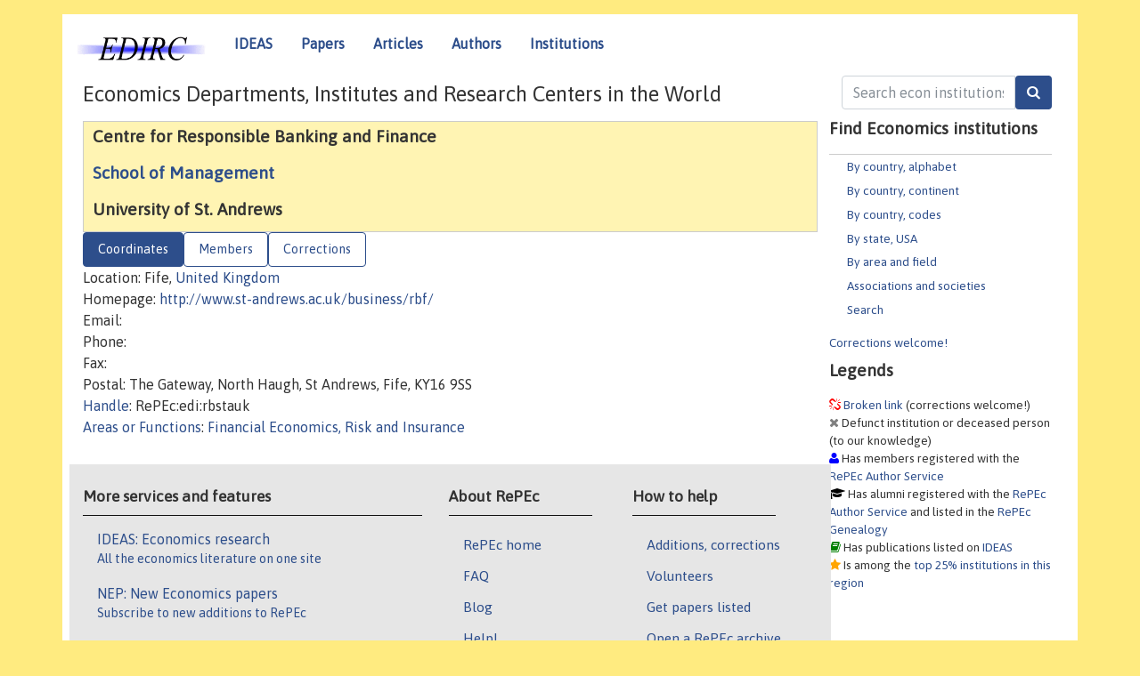

--- FILE ---
content_type: text/html; charset=UTF-8
request_url: https://edirc.repec.org/data/rbstauk.html
body_size: 4211
content:
<!DOCTYPE html>
<HEAD><TITLE>Centre for Responsible Banking and Finance, School of Management, University of St. Andrews | EDIRC/RePEc</TITLE>
    <meta charset="utf-8">
    <meta http-equiv="X-UA-Compatible" content="IE=edge">
    <meta name="viewport" content="width=device-width, initial-scale=1.0">
    <link rel="stylesheet" href="https://maxcdn.bootstrapcdn.com/bootstrap/4.0.0-beta.3/css/bootstrap.min.css" integrity="sha384-Zug+QiDoJOrZ5t4lssLdxGhVrurbmBWopoEl+M6BdEfwnCJZtKxi1KgxUyJq13dy" crossorigin="anonymous">
    <script src="//code.jquery.com/jquery-1.11.1.min.js"></script>
    <script type='text/javascript'>
    var captchaContainer = null;
    var loadCaptcha = function() {
      captchaContainer = grecaptcha.render('captcha_container', {
        'sitekey' : '6LdQebIaAAAAACSKxvbloyrkQ_q-MqhOAGgD5PQV',
        'callback' : function(response) {
          console.log(response);
        }
      });
    }; 
    </script>
    <link rel="stylesheet" href="/css/font-awesome.min.css">
    <link href="/css/normal.css" rel="stylesheet" type="text/css"/>
    <link href="//ideas.repec.org/css/pushy.css" rel="stylesheet" type="text/css"/>
    <link rel="icon" type="image.jpg" href="/favicon.ico">
<!--[if lte IE 9]>
  <script src="//ideas.repec.org/css/html5shiv.min.js"></script>
  <script src="//ideas.repec.org/css/respond.min.js"></script>
<![endif]-->
    <META NAME="keywords" CONTENT="Economics departments, economics institutes, economics research centers, central banks, statistical offices, economics ministries, think tanks, EDIRC, NetEc"> 
    <META NAME="description" CONTENT="Central index of economics institutions (academic, governmental and non-profit) organized by country and US state."> 

<script type="application/ld+json">
{
  "@context": "http://schema.org",
  "@type": "Organization",
  "name": "Centre for Responsible Banking and Finance, School of Management, University of St. Andrews",
  "url": "https://edirc.repec.org/data/rbstauk.html",
  "address": {
      "@type": "PostalAddress",
      "addressLocality": "Fife, United Kingdom"
  },
  "description": "Profile of economics organization Centre for Responsible Banking and Finance, School of Management, University of St. Andrews with handle RePEc:edi:rbstauk"
}
</script>
</HEAD>
<body>
<!-- Google tag (gtag.js) -->
<script async src="https://www.googletagmanager.com/gtag/js?id=G-G63YGSJVZ7"></script>
<script>
    window.dataLayer = window.dataLayer || [];
      function gtag(){dataLayer.push(arguments);}
      gtag('js', new Date());

      gtag('config', 'G-G63YGSJVZ7');
    </script>
<div class="container">
    <div id="header" class="row">
      <nav class="navbar navbar-collapse navbar-expand-md" role="navigation">
          <a class="navbar-brand" href="/">
            <img width="145" src="/edirc.gif" border="0" alt="EDIRC home">
          </a>
        <button class="navbar-toggler" type="button" data-toggle="collapse" data-target="#mobilesearch" aria-controls="mobilesearch" aria-expanded="false" aria-label="Toggle navigation">
          <span class="navbar-toggler-icon"><i class="fa fa-search"></i></span>
        </button>
        <div class="collapse" id="mobilesearch">
          <div class="form-inline">
          <form method="GET" action="/cgi-bin/edircsearch.cgi" id="mobilesearch" role="search" class="card card-body">
            <div class="input-group">
              <input class="form-control" type="text" name="keywords" value="" placeholder="Search econ institutions">
              <span class="input-group-btn">
                <input class="btn btn-default btn-lg fa" type="submit" value="&#xf002;" style="color:white;background-color:#2d4e8b;">
              </span>
            </div>
          </form>
          </div>
          </div>
        <button class="navbar-toggler" type="button" data-toggle="collapse" data-target="#mobilemenu" aria-controls="mobilemenu" aria-expanded="false" aria-label="Toggle navigation">
          <span class="navbar-toggler-icon"><i class="fa fa-bars"></i></span>
        </button>
        <div class="collapse" id="mobilemenu">
          <ul class="navbar-nav mr-auto">
            <li class="nav-item">
		<a class="nav-link" href="http://ideas.repec.org/">IDEAS</a>
	    </li>
            <li class="nav-item">
	        <a class="nav-link" href="http://ideas.repec.org/i/p.html">Papers</a>
	    </li>
            <li class="nav-item">
	        <a class="nav-link" href="http://ideas.repec.org/i/a.html">Articles</a>
	    </li>
            <li class="nav-item">
		<a class="nav-link" href="http://ideas.repec.org/i/e.html">Authors</a>
	    </li>
            <li class="nav-item">
		<a class="nav-link" href="http://edirc.repec.org/">Institutions</a>
	    </li>
          </ul>
        </div>
        <div class="d-none d-md-inline">
          <ul class="nav nav-fill" id="topnav">
            <li class="nav-item">
		<a class="nav-link" href="http://ideas.repec.org/">IDEAS</a>
	    </li>
            <li class="nav-item">
	        <a class="nav-link" href="http://ideas.repec.org/i/p.html">Papers</a>
	    </li>
            <li class="nav-item">
	        <a class="nav-link" href="http://ideas.repec.org/i/a.html">Articles</a>
	    </li>
            <li class="nav-item">
		<a class="nav-link" href="http://ideas.repec.org/i/e.html">Authors</a>
	    </li>
            <li class="nav-item">
		<a class="nav-link" href="http://edirc.repec.org/">Institutions</a>
	    </li>
          </ul>
        </div>
      </nav>
    </div>

    <div class="row">
      <div class="col-12" style="margin-top: -10px;">
        <div id="sidebar" class="sidebar-nav-fixed pull-right d-none d-print-none d-md-inline col-md-3">
          <div class="inline-form">
            <form method="GET" action="/cgi-bin/edircsearch.cgi" id="topsearch" role="search" class="navbar-form navbar-right">
              <div class="input-group">
              <input class="form-control" type="text" name="keywords" value="" placeholder="Search econ institutions">
              <input class="btn fa" type="submit" value="&#xf002;" style="color:white;background-color:#2d4e8b;">
            </div>
          </form>
          </div>
            <div id="menu">
	      
	      <h3>Find Economics institutions</h3>
	      <UL>
		<LI><a href="/alphabet.html">By country, alphabet</a>
		<LI><a href="/continents.html">By country, continent</a>
		<LI><a href="/codes.html">By country, codes</A>
		<LI><a href="/usa.html">By state, USA</a>
		<LI><a href="/areas.html">By area and field</a>
		<LI><a href="/assocs.html">Associations and societies</A>
		<LI><a href="/search.html">Search</A>
	      </UL>
	      <a href="/brokenlink.html">Corrections welcome!</a>
	      <h3>Legends</h3>
	      
	      <span class="brokenlabel"> <A HREF="/brokenlink.html">Broken link</A> (corrections welcome!)</span><br>
	      <span class="defunctlabel"> Defunct institution or deceased person (to our knowledge)</span><br>
	      <span class="peoplelabel"> Has members registered with the <A HREF="https://authors.repec.org/">RePEc Author Service</A></span><br>
	      <span class="alumnilabel"> Has alumni registered with the <A HREF="https://authors.repec.org/">RePEc Author Service</A> and listed in the <A HREF="https://genealogy.repec.org/">RePEc Genealogy</A></span><br>
	      <span class="workslabel"> Has publications listed on <A HREF="https://ideas.repec.org/">IDEAS</A></span><br>
	      <span class="medallabel"> Is among the <A HREF="https://ideas.repec.org/top/#instscountry">top 25% institutions in this region</A></span><br>

	    </div>
	    
	</div>
        <div class="d-none d-print-block">
          <img width="145" src="/edirc.gif" border="0" alt="EDIRC home"> Printed from https://edirc.repec.org//data/rbstauk.html 
        </div>

	<div id="main" class="col-12 col-md-9">
	    
          <div id="content-block">
	      <p></p>
	      <H1>Economics Departments, Institutes and Research Centers in the World</H1>
	      <p></P>


<div id="title"><H2>Centre for Responsible Banking and Finance</H2>
<H2><A HREF="/data/smanduk.html">School of Management</A></H2>
<H2>University of St. Andrews</H2>
</div><div>
<ul class="nav nav-pills" id="myTab" role="tablist">
  <li class="nav-item">
    <a class="nav-link active" id="details-tab" data-toggle="tab" href="#details" role="tab" aria-controls="details" aria-selected="true">Coordinates</a>
  </li>

  <li class="nav-item">
    <a class="nav-link" id="members-tab" data-toggle="tab" href="#members" role="tab" aria-controls="members" aria-selected="false">Members</a>
  </li>

<li class="nav-item">
    <a class="nav-link" id="correct-tab" data-toggle="tab" href="#correct" role="tab" aria-controls="correct" aria-selected="false">Corrections</a>
  </li>
</ul>
<div class="tab-content" id="myTabContent">
  <div class="tab-pane fade show active" id="details" role="tabpanel" aria-labelledby="details-tab">
Location: Fife,  <A HREF="/uk.html">United Kingdom</A><BR>
Homepage: <A HREF="http://www.st-andrews.ac.uk/business/rbf/" rel="nofollow">http://www.st-andrews.ac.uk/business/rbf/</A><BR>
Email: <BR>
Phone: <BR>
Fax: <BR>
Postal: The Gateway, North Haugh, St Andrews, Fife, KY16 9SS<BR>
<A HREF="/handle.html">Handle</A>: RePEc:edi:rbstauk<BR>
<A HREF="/areas.html">Areas or Functions</A>: <A HREF="/finecon.html">Financial Economics, Risk and Insurance</A>

</div>

<div class="tab-pane fade" id="members" role="tabpanel" aria-labelledby="members-tab">
<H3><i class="fa fa-user" style="color:blue"></i> People who have
 registered with <A HREF="https://authors.repec.org/">RePEc</A> and
have claimed to be affiliated with this institution:</H3><OL>
<LI><A HREF="https://ideas.repec.org/f/pcu210.html">Cunha, Joao Rafael  </A>  <i class="fa fa-twitter fa-lg" style="color:#3cf"></i>  
</OL>
</div>

 <div class="tab-pane fade" id="correct" role="tabpanel" aria-labelledby="correct-tab">
<H2>Corrections</H2>
Corrections about details of this institutions should be sent to <A HREF="mailto:team@mail.authors.repec.org?subject=Correction for RePEc:edi:rbstauk">the team</A>. Corrections about the member listing should be made by the members themselves by adjusting their affiliations at the <A HREF="https://authors.repec.org/">RePEc Author Service</A>. Adding or correcting alumni is done at the <A HREF="https://genealogy.repec.org/">RePEc Genealogy</A> by anyone with a RePEc author account. Serials from this institution can be added with the <i>Publisher-Institution: RePEc:edi:rbstauk</I> line in the series template of their RePEc archive. If there is no local RePEc archive, follow <a href="https://ideas.repec.org/stepbystep.html">these instructions</a> to create one to have the local publications listed on RePEc services.
</div>
</div>
<div id="footer" class="row d-print-none">
  <div class="col-sm-6 more-services">
    <h3 style="border-bottom: 1px solid #111; position: relative; right:0.9em;">More services and features</h3>
    <div class="list-group col">
      <a href="https://ideas.repec.org/" class="list-group-item">
	<h4 class="list-group-item-heading">IDEAS: Economics research</h4>
        <p class="list-group-item-text">All the economics literature on one site</p>
      </a>
      <a href="http://nep.repec.org/" class="list-group-item">
	<h4 class="list-group-item-heading">NEP: New Economics papers</h4>
        <p class="list-group-item-text">Subscribe to new additions to RePEc</p>
      </A>
      <a href="https://authors.repec.org/" class="list-group-item">
	<h4 class="list-group-item-heading">Author registration</h4>
        <p class="list-group-item-text">Public profiles for Economics researchers</p>
      </A>
      <a href="https://ideas.repec.org/top/" class="list-group-item">
	<h4 class="list-group-item-heading">Economics Rankings</h4>
        <p class="list-group-item-text">Various rankings of research in Economics &amp; related fields</p>
      </A>
      <a href="https://genealogy.repec.org/" class="list-group-item">
	<h4 class="list-group-item-heading">RePEc Genealogy</h4>
        <p class="list-group-item-text">Who was a student of whom, using RePEc</p>
      </A>
      <A HREF="https://biblio.repec.org/" class="list-group-item">
	<h4 class="list-group-item-heading">RePEc Biblio</h4>
        <p class="list-group-item-text">Curated articles &amp; papers on various economics topics</p>
      </A>
      <a href="https://www.econacademics.org/" class="list-group-item">
	<h4 class="list-group-item-heading">EconAcademics</h4>
        <p class="list-group-item-text">Blog aggregator for economics research</p>
      </A>
    </div>
  </div>
  <div class="col-sm more-services">
    <div class="list-group col">
      <h3 style="border-bottom: 1px solid #111; position: relative; right:0.9em;">About RePEc</h3>
      <ul>
        <li><a href="http://repec.org/">RePEc home</a></li>
        <li><a href="https://ideas.repec.org/faq.html">FAQ</a></li>
        <li><a href="http://blog.repec.org/">Blog</a></li>
        <li><a href="https://ideas.repec.org/help.html" target="NEW">Help!</a></li>
        <li><a href="https://ideas.repec.org/team.html">RePEc team</a></li>
        <li><a href="https://ideas.repec.org/privacy.html">Privacy</a></li>
      </ul>
    </div>
  </div>
  <div class="col-sm more-services">
    <div class="list-group col">
      <h3 style="border-bottom: 1px solid #111; position: relative; right:0.9em;">How to help</h3>
      <ul>
        <li><a href="mailto:team@mail.authors.repec.org">Additions, corrections</a></li>
        <li><a href="https://ideas.repec.org/volunteers.html">Volunteers</a></li>
        <li><a href="https://ideas.repec.org/participate.html">Get papers listed</a></li>
        <li><a href="https://ideas.repec.org/stepbystep.html">Open a RePEc archive</a></li>
	<li><a href="https://ideas.repec.org/getdata.html">Get RePEc data</a></li>
      </ul>
    </div>
  </div>
</div>
</div>
<div class="row">
  <div class="col-12" style="text-align: center; padding-top: 10px;">
<ADDRESS> Copyright 1995-2023 <A HREF="http://ideas.repec.org/zimm/">Christian
Zimmermann</A></ADDRESS> All rights reserved
    </div>
  
</div>

<script src="https://cdnjs.cloudflare.com/ajax/libs/popper.js/1.12.9/umd/popper.min.js" integrity="sha384-ApNbgh9B+Y1QKtv3Rn7W3mgPxhU9K/ScQsAP7hUibX39j7fakFPskvXusvfa0b4Q" crossorigin="anonymous"></script>
<script src="https://maxcdn.bootstrapcdn.com/bootstrap/4.0.0-beta.3/js/bootstrap.min.js" integrity="sha384-a5N7Y/aK3qNeh15eJKGWxsqtnX/wWdSZSKp+81YjTmS15nvnvxKHuzaWwXHDli+4" crossorigin="anonymous"></script>
<script src="//ideas.repec.org/css/ideas.js"></script>
<script src="//ideas.repec.org/css/pushy.js"></script>

</BODY></HTML>

--- FILE ---
content_type: text/css
request_url: https://edirc.repec.org/css/normal.css
body_size: 2175
content:
@import url(https://fonts.googleapis.com/css?family=Asap);
html {font-size: 16px;}
body {padding: 1em;color:#333; background:#FFEB80;}
html, body {
    font-family: "Asap",sans-serif !important;
    /*overflow-x: hidden;*/
    height: 100%;
}
.nav-pills > li > a{color:#2d4e8b;border:1px solid #2d4e8b;}
.nav-pills > li > a.active{background-color:#2d4e8b !important;}
#content-block{padding: 0 0 0 0.5em;}
.container{background-color:white;}
a {color:#2d4e8b;text-decoration:none;}
.pushy a {display:inline !important;}
ol > li {margin-bottom:0.5em;}
.emaillabel:before{content:"Email:";font-weight:bold}
.homelabel:before{content:"Homepage:";font-weight:bold}
.locationlabel:before{content:"Location:";font-weight:bold}
.postallabel:before{content:"Postal Address:";font-weight:bold}
.phonelabel:before{content:"Phone:";font-weight:bold}
.faxlabel:before{content:"Fax:";font-weight:bold}
.twitterlabel:before{content:"Twitter:";url(/i/etwitter.html);font-weight:bold}
.handlelabel:before{content:"Handle:";url(/handle.html);font-weight:bold}
#.brokenlabel:before{content:url(/brokenlink.jpg);}
#.defunctlabel:before{content:url(/defunct.jpg);}
#.peoplelabel:before{content:url(/people.gif);}
#.alumnilabel:before{content:url(/alumni.gif);}
#.workslabel:before{content:url(/works.gif);}
#.medallabel:before{content:url(/medal.gif);}
.brokenlabel:before {
    content: "\f127";
    font-family: FontAwesome;
    font-style: normal;
    font-weight: normal;
    text-decoration: inherit;
    color: red;}
.defunctlabel:before {
    content: "\f00d";
    font-family: FontAwesome;
    font-style: normal;
    font-weight: normal;
    text-decoration: inherit;
    color: grey;}
.peoplelabel:before {
    content: "\f007";
    font-family: FontAwesome;
    font-style: normal;
    font-weight: normal;
    text-decoration: inherit;
    color: blue;}
.alumnilabel:before {
    content: "\f19d";
    font-family: FontAwesome;
    font-style: normal;
    font-weight: normal;
    text-decoration: inherit;
    color: black;}
.workslabel:before {
    content: "\f02d";
    font-family: FontAwesome;
    font-style: normal;
    font-weight: normal;
    text-decoration: inherit;
    color: green;}
.medallabel:before {
    content: "\f005";
    font-family: FontAwesome;
    font-style: normal;
    font-weight: normal;
    text-decoration: inherit;
    color: orange;}
#sidelogos { font-size: .9em; }
#sidebar {padding:1em;font-size:0.85em;}
#sidebar h3 {font-size:1.4em;}
#sidebar ul {padding:0 0 1em 1.5em;margin:0;list-style-type:none;list-style-position:outside;border-top:1px solid #ccc;}
#sidebar li {padding:0.25em 0;}
#sidebar div { margin-bottom: 10px; }
#topnav {font-weight: bold;}
#topnav a:hover {
    background: transparent !important;
}
#toplink {position:fixed;bottom:30px;right:5px}
#toplink a{color:red}
#mainnav {}
#mainnav a {display:inline-block;padding-right:1em;margin-right:1em;border-right:1px solid #999;text-transform:uppercase;font-weight:bold;}
#topsearch {float: right;text-align: right;}
.advanced-search { font-size: .9em; font-weight: normal; }
#title { background:#fff4b3;border:1px solid #ccc; padding: 0 0 0 10px;}
#papernav { background:#ffeb80;border:1px solid #ccc; padding: 0 0 0 10px;}
#papernav h3 {margin:1em 0 0 0;font-size:1em;}
#papernav ul {padding:1em 0 1em 1.5em;margin:0;list-style-type:square;list-style-position:outside;}
#papernav li {padding:.25em 0;}
#coordinates {text-align: left;}
#inst-name {overflow: hidden;min-width: 200px;}
.advsearch-block {
    font-size: .9em;
    border: 1px solid #eee;
    background: #f0f0f0;
    padding: 5px;
}

.advanced-label {
    text-align: right;
}

#advsearch-block .input-sm {
}


#main {background: #fff; padding: 5px 0; min-height: 500px; }
#main h1 {font-size: 1.5em;}
#main h2 {font-size: 1.2em; overflow:hidden; font-weight: bold; padding: 5px 0;}
h3 {font-size: 1.1em; font-weight: bold; padding: 10px 0;}
h4 {font-size: 1em; }
#main ol,#main ul {font-size: 0.9em;}
#main hr{width:30em;text-align:left;margin-left:0;}
#main .panel {padding-left:0;padding-right:0;}
#main ol + ol, #main ul + ul, #main ol + ul, #main ul + ol { padding: 0 .3em;}
hr {margin-top: 5px; margin-bottom: 5px;}
#footer {font-size:1em; margin-top: 30px; padding:1em;background-color:#e6e6e6;}
#footer h3 {margin-bottom:15px;}
#footer h4 {font-size:1.1em; margin-bottom: 2px; }
#footer a {font-size:1.1em; padding: 2px 0;}
#footer ul {
    list-style-type: none;
    margin: 0;
    padding: 0;
}

#footer ul li {
    padding: 5px 0;
    font-size: 1.2em;
}

#footer .more-services a {
    font-size: .9em;
}

.more-services .list-group-item {
    background: transparent !important;
    border: none;
}

#footer .panel-default {
    background: transparent !important;
}

#footer .panel-body {
    padding: 0;
}

#footer .list-group {
    margin-bottom: inherit !important;
}

.share-twitter,
.share-mail,
.share-email,
.share-facebook,
.share-rss,
.share-print,
.share-twitter,
.share-youtube,
.share-download,
.share-google,
.share-reddit,
.share-stumbleupon,
.share-delicious,
.sprite-favicon {
    background:url(icon-sprite.png) left center no-repeat;
    padding-left:22px;
    padding-top:2px;
}


.share-email{ background-position: 0 -129px;  }
.share-facebook{ background-position: 0 -264px;  }
.share-rss{ background-position: 0 -336px;  }
.share-offsite{ background-position: right -600px;  }
.share-viewpage{ background-position: 0 -662px;  }
.share-pdf{ background-position: 0 -728px; }
.share-pdf-right{ background-position: right -728px; padding-bottom:2px;}
.share-print{ background-position: 0 -858px;  }
.share-save{ background-position: 0 -926px;  }
.share-text{ background-position: 0 -992px;  }
.share-twitter{ background-position: 0 -1124px;  }
.share-youtube{ background-position: 0 -1196px;  }
.share-download{ background-position: 0 -1268px;  }
.share-mail{ background-position: 0 -1344px;  }
.share-twitter{background-position: 0 -1421px;}
.share-search{background-position: 0 -1500px;}
.share-info{background-position:0 -1578px;padding-bottom:2px;}
.share-iphone{background-position:0 -1656px;}
.share-stumbleupon {background-position: 0 -1732px; }
.share-google {background-position: 0 -1806px;  }
.share-delicious { background-position: 0 -1879px; }
.share-reddit { background-position: 0 -1957px; }
.sprite-favicon { background-position: 0 -1982px; }
.share-block {
    vertical-align: middle;
    background: #f0f0f0;
    padding: 3px;
    border: 1px solid #e0e0e0;
}

.share-block span {
    font-family: sans-serif;
    font-size: .8em;
}

#google_translate_element {
    float: right;
}

.menu-btn {
    cursor: pointer;
}
#details-body {
    padding: 5px;
}

#details-body b {
    font-size: .95em;
}

#details-body td {
    border: none;
}

@media screen and (max-width: 767px){
    .header-logo {
    }

    .header-logo img {
        width: 80px;
    }

    .table-headings {
        text-align: center;
    }

    .table-listing td:nth-child(1),
    .table-listing td:nth-child(2),
    .table-listing th:nth-child(1),
    .table-listing th:nth-child(2) {
        width: 50%;
    }
    .table-listing td:nth-child(3),
    .table-listing td:nth-child(4),
    .table-listing th:nth-child(3),
    .table-listing th:nth-child(4) {
        display: none;
    }
    #advsearch-block .input-group-addon, 
    .advsearch-block .input-group-addon { 
        display: block; 
        float: left; 
        width: 100%; 
    }

    #advsearch-block .input-group-addon select, 
    .advsearch-block .input-group-addon select { 
        display: block; 
    }

    #advsearch-block .input-group-btn, 
    .advsearch-block .input-group-btn { 
    display: block; 
       float: left; 
       width: 100%; 
}

#advsearch-block .input-group-btn button, 
.advsearch-block .input-group-btn button { 
    width: 100%; 
}

}

/* Extra Small Devices, Phones */
@media only screen and (max-width : 480px) {
    .header-logo {
        margin-left: -10px;
    }
}

/* Custom, iPhone Retina */
@media only screen and (max-width : 320px) {
    .header-logo {
        margin-left: -10px;
    }
}

@-moz-document url-prefix() {
  fieldset { display: table-cell; }
}

.container-fluid {
    padding: 0 16px !important;
}

@media print {
    #main {
      width: 100%;
    }
 a[href]:after {
    content: none;
 }
 abbr[title]:after {
    content: none;
 }
}
